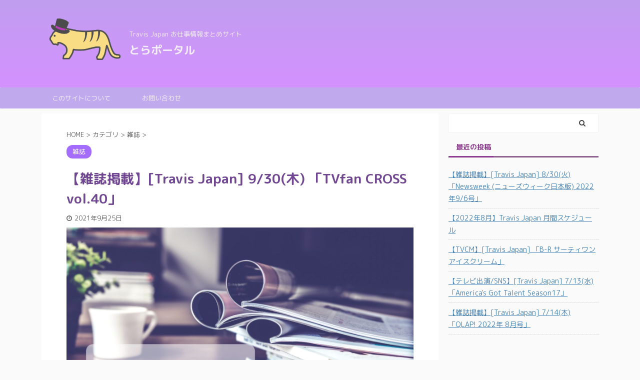

--- FILE ---
content_type: text/html; charset=UTF-8
request_url: https://tj-portal.com/tvfancross_vol40
body_size: 12057
content:

<!DOCTYPE html>
<!--[if lt IE 7]>
<html class="ie6" lang="ja"> <![endif]-->
<!--[if IE 7]>
<html class="i7" lang="ja"> <![endif]-->
<!--[if IE 8]>
<html class="ie" lang="ja"> <![endif]-->
<!--[if gt IE 8]><!-->
<html lang="ja" class="s-navi-search-overlay ">
	<!--<![endif]-->
	<head prefix="og: http://ogp.me/ns# fb: http://ogp.me/ns/fb# article: http://ogp.me/ns/article#">
		<meta charset="UTF-8" >
		<meta name="viewport" content="width=device-width,initial-scale=1.0,user-scalable=no,viewport-fit=cover">
		<meta name="format-detection" content="telephone=no" >

		
		<link rel="alternate" type="application/rss+xml" title="とらポータル RSS Feed" href="https://tj-portal.com/feed" />
		<link rel="pingback" href="https://tj-portal.com/xmlrpc.php" >
		<!--[if lt IE 9]>
		<script src="https://tj-portal.com/wp-content/themes/affinger5/js/html5shiv.js"></script>
		<![endif]-->
				<meta name='robots' content='max-image-preview:large' />
<title>【雑誌掲載】[Travis Japan] 9/30(木) 「TVfan CROSS vol.40」 - とらポータル</title>
<link rel='dns-prefetch' href='//webfonts.xserver.jp' />
<link rel='dns-prefetch' href='//ajax.googleapis.com' />
<link rel='dns-prefetch' href='//www.googletagmanager.com' />
<link rel='dns-prefetch' href='//s.w.org' />
		<script type="text/javascript">
			window._wpemojiSettings = {"baseUrl":"https:\/\/s.w.org\/images\/core\/emoji\/13.0.1\/72x72\/","ext":".png","svgUrl":"https:\/\/s.w.org\/images\/core\/emoji\/13.0.1\/svg\/","svgExt":".svg","source":{"concatemoji":"https:\/\/tj-portal.com\/wp-includes\/js\/wp-emoji-release.min.js?ver=5.7.1"}};
			!function(e,a,t){var n,r,o,i=a.createElement("canvas"),p=i.getContext&&i.getContext("2d");function s(e,t){var a=String.fromCharCode;p.clearRect(0,0,i.width,i.height),p.fillText(a.apply(this,e),0,0);e=i.toDataURL();return p.clearRect(0,0,i.width,i.height),p.fillText(a.apply(this,t),0,0),e===i.toDataURL()}function c(e){var t=a.createElement("script");t.src=e,t.defer=t.type="text/javascript",a.getElementsByTagName("head")[0].appendChild(t)}for(o=Array("flag","emoji"),t.supports={everything:!0,everythingExceptFlag:!0},r=0;r<o.length;r++)t.supports[o[r]]=function(e){if(!p||!p.fillText)return!1;switch(p.textBaseline="top",p.font="600 32px Arial",e){case"flag":return s([127987,65039,8205,9895,65039],[127987,65039,8203,9895,65039])?!1:!s([55356,56826,55356,56819],[55356,56826,8203,55356,56819])&&!s([55356,57332,56128,56423,56128,56418,56128,56421,56128,56430,56128,56423,56128,56447],[55356,57332,8203,56128,56423,8203,56128,56418,8203,56128,56421,8203,56128,56430,8203,56128,56423,8203,56128,56447]);case"emoji":return!s([55357,56424,8205,55356,57212],[55357,56424,8203,55356,57212])}return!1}(o[r]),t.supports.everything=t.supports.everything&&t.supports[o[r]],"flag"!==o[r]&&(t.supports.everythingExceptFlag=t.supports.everythingExceptFlag&&t.supports[o[r]]);t.supports.everythingExceptFlag=t.supports.everythingExceptFlag&&!t.supports.flag,t.DOMReady=!1,t.readyCallback=function(){t.DOMReady=!0},t.supports.everything||(n=function(){t.readyCallback()},a.addEventListener?(a.addEventListener("DOMContentLoaded",n,!1),e.addEventListener("load",n,!1)):(e.attachEvent("onload",n),a.attachEvent("onreadystatechange",function(){"complete"===a.readyState&&t.readyCallback()})),(n=t.source||{}).concatemoji?c(n.concatemoji):n.wpemoji&&n.twemoji&&(c(n.twemoji),c(n.wpemoji)))}(window,document,window._wpemojiSettings);
		</script>
		<style type="text/css">
img.wp-smiley,
img.emoji {
	display: inline !important;
	border: none !important;
	box-shadow: none !important;
	height: 1em !important;
	width: 1em !important;
	margin: 0 .07em !important;
	vertical-align: -0.1em !important;
	background: none !important;
	padding: 0 !important;
}
</style>
	<link rel='stylesheet' id='wp-block-library-css'  href='https://tj-portal.com/wp-includes/css/dist/block-library/style.min.css?ver=5.7.1' type='text/css' media='all' />
<link rel='stylesheet' id='normalize-css'  href='https://tj-portal.com/wp-content/themes/affinger5/css/normalize.css?ver=1.5.9' type='text/css' media='all' />
<link rel='stylesheet' id='font-awesome-css'  href='https://tj-portal.com/wp-content/themes/affinger5/css/fontawesome/css/font-awesome.min.css?ver=4.7.0' type='text/css' media='all' />
<link rel='stylesheet' id='font-awesome-animation-css'  href='https://tj-portal.com/wp-content/themes/affinger5/css/fontawesome/css/font-awesome-animation.min.css?ver=5.7.1' type='text/css' media='all' />
<link rel='stylesheet' id='st_svg-css'  href='https://tj-portal.com/wp-content/themes/affinger5/st_svg/style.css?ver=5.7.1' type='text/css' media='all' />
<link rel='stylesheet' id='slick-css'  href='https://tj-portal.com/wp-content/themes/affinger5/vendor/slick/slick.css?ver=1.8.0' type='text/css' media='all' />
<link rel='stylesheet' id='slick-theme-css'  href='https://tj-portal.com/wp-content/themes/affinger5/vendor/slick/slick-theme.css?ver=1.8.0' type='text/css' media='all' />
<link rel='stylesheet' id='fonts-googleapis-roundedmplus1c-css'  href='//fonts.googleapis.com/css?family=M+PLUS+Rounded+1c%3A400%2C700&#038;display=swap&#038;subset=japanese&#038;ver=5.7.1' type='text/css' media='all' />
<link rel='stylesheet' id='style-css'  href='https://tj-portal.com/wp-content/themes/affinger5/style.css?ver=5.7.1' type='text/css' media='all' />
<link rel='stylesheet' id='child-style-css'  href='https://tj-portal.com/wp-content/themes/affinger5-child/style.css?ver=5.7.1' type='text/css' media='all' />
<link rel='stylesheet' id='single-css'  href='https://tj-portal.com/wp-content/themes/affinger5/st-rankcss.php' type='text/css' media='all' />
<link rel='stylesheet' id='st-themecss-css'  href='https://tj-portal.com/wp-content/themes/affinger5/st-themecss-loader.php?ver=5.7.1' type='text/css' media='all' />
<script type='text/javascript' src='//ajax.googleapis.com/ajax/libs/jquery/1.11.3/jquery.min.js?ver=1.11.3' id='jquery-js'></script>
<script type='text/javascript' src='//webfonts.xserver.jp/js/xserver.js?ver=1.2.4' id='typesquare_std-js'></script>
<script type='text/javascript' src='https://tj-portal.com/wp-content/plugins/yyi-rinker/js/event-tracking.js?v=1.1.2' id='yyi_rinker_event_tracking_script-js'></script>

<!-- Google アナリティクス スニペット (Site Kit が追加) -->
<script type='text/javascript' src='https://www.googletagmanager.com/gtag/js?id=G-P0SYFPDDNN' id='google_gtagjs-js' async></script>
<script type='text/javascript' id='google_gtagjs-js-after'>
window.dataLayer = window.dataLayer || [];function gtag(){dataLayer.push(arguments);}
gtag("js", new Date());
gtag("set", "developer_id.dZTNiMT", true);
gtag("config", "G-P0SYFPDDNN");
</script>

<!-- (ここまで) Google アナリティクス スニペット (Site Kit が追加) -->
<link rel="https://api.w.org/" href="https://tj-portal.com/wp-json/" /><link rel="alternate" type="application/json" href="https://tj-portal.com/wp-json/wp/v2/posts/1817" /><link rel='shortlink' href='https://tj-portal.com/?p=1817' />
<link rel="alternate" type="application/json+oembed" href="https://tj-portal.com/wp-json/oembed/1.0/embed?url=https%3A%2F%2Ftj-portal.com%2Ftvfancross_vol40" />
<link rel="alternate" type="text/xml+oembed" href="https://tj-portal.com/wp-json/oembed/1.0/embed?url=https%3A%2F%2Ftj-portal.com%2Ftvfancross_vol40&#038;format=xml" />
<meta name="generator" content="Site Kit by Google 1.74.0" /><script type="text/javascript" language="javascript">
    var vc_pid = "886932426";
</script><script type="text/javascript" src="//aml.valuecommerce.com/vcdal.js" async></script><style>
.yyi-rinker-img-s .yyi-rinker-image {
	width: 56px;
	min-width: 56px;
	margin:auto;
}
.yyi-rinker-img-m .yyi-rinker-image {
	width: 175px;
	min-width: 175px;
	margin:auto;
}
.yyi-rinker-img-l .yyi-rinker-image {
	width: 200px;
	min-width: 200px;
	margin:auto;
}
.yyi-rinker-img-s .yyi-rinker-image img.yyi-rinker-main-img {
	width: auto;
	max-height: 56px;
}
.yyi-rinker-img-m .yyi-rinker-image img.yyi-rinker-main-img {
	width: auto;
	max-height: 170px;
}
.yyi-rinker-img-l .yyi-rinker-image img.yyi-rinker-main-img {
	width: auto;
	max-height: 200px;
}

div.yyi-rinker-contents div.yyi-rinker-box ul.yyi-rinker-links li {
    list-style: none;
}
div.yyi-rinker-contents ul.yyi-rinker-links {
	border: none;
}
div.yyi-rinker-contents ul.yyi-rinker-links li a {
	text-decoration: none;
}
div.yyi-rinker-contents {
    margin: 2em 0;
}
div.yyi-rinker-contents div.yyi-rinker-box {
    display: flex;
    padding: 26px 26px 0;
    border: 3px solid #f5f5f5;
    box-sizing: border-box;
}
@media (min-width: 768px) {
    div.yyi-rinker-contents div.yyi-rinker-box {
        padding: 26px 26px 0;
    }
}
@media (max-width: 767px) {
    div.yyi-rinker-contents div.yyi-rinker-box {
        flex-direction: column;
        padding: 26px 14px 0;
    }
}
div.yyi-rinker-box div.yyi-rinker-image {
    display: flex;
    flex: none;
    justify-content: center;
}
div.yyi-rinker-box div.yyi-rinker-image a {
    display: inline-block;
    height: fit-content;
    margin-bottom: 26px;
}
div.yyi-rinker-image img.yyi-rinker-main-img {
    display: block;
    max-width: 100%;
    height: auto;
}
div.yyi-rinker-img-s img.yyi-rinker-main-img {
    width: 56px;
}
div.yyi-rinker-img-m img.yyi-rinker-main-img {
    width: 120px;
}
div.yyi-rinker-img-l img.yyi-rinker-main-img {
    width: 200px;
}
div.yyi-rinker-box div.yyi-rinker-info {
    display: flex;
    width: 100%;
    flex-direction: column;
}
@media (min-width: 768px) {
    div.yyi-rinker-box div.yyi-rinker-info {
        padding-left: 26px;
    }
}
@media (max-width: 767px) {
    div.yyi-rinker-box div.yyi-rinker-info {
        text-align: center;
    }
}
div.yyi-rinker-info div.yyi-rinker-title a {
    color: #333;
    font-weight: 600;
    font-size: 18px;
    text-decoration: none;
}
div.yyi-rinker-info div.yyi-rinker-detail {
    display: flex;
    flex-direction: column;
    padding: 8px 0 12px;
}
div.yyi-rinker-detail div:not(:last-child) {
    padding-bottom: 8px;
}
div.yyi-rinker-detail div.credit-box {
    font-size: 12px;
}
div.yyi-rinker-detail div.credit-box a {
    text-decoration: underline;
}
div.yyi-rinker-detail div.brand,
div.yyi-rinker-detail div.price-box {
    font-size: 14px;
}
@media (max-width: 767px) {
    div.price-box span.price {
        display: block;
    }
}
div.yyi-rinker-info div.free-text {
    order: 2;
    padding-top: 8px;
    font-size: 16px;
}
div.yyi-rinker-info ul.yyi-rinker-links {
    display: flex;
    flex-wrap: wrap;
    margin: 0 0 14px;
    padding: 0;
    list-style-type: none;
}
div.yyi-rinker-info ul.yyi-rinker-links li {
    display: inherit;
    flex-direction: column;
    align-self: flex-end;
    text-align: center;
}
@media (min-width: 768px) {
    div.yyi-rinker-info ul.yyi-rinker-links li:not(:last-child){
        margin-right: 8px;
    }
    div.yyi-rinker-info ul.yyi-rinker-links li {
        margin-bottom: 12px;
    }
}
@media (max-width: 767px) {
    div.yyi-rinker-info ul.yyi-rinker-links li {
        width: 100%;
        margin-bottom: 10px;
    }
}
ul.yyi-rinker-links li.amazonkindlelink a {
    background-color: #37475a;
}
ul.yyi-rinker-links li.amazonlink a {
    background-color: #f9bf51;
}
ul.yyi-rinker-links li.rakutenlink a {
    background-color: #d53a3a;
}
ul.yyi-rinker-links li.yahoolink a {
    background-color: #76c2f3;
}
ul.yyi-rinker-links li.freelink1 a {
    background-color: #5db49f;
}
ul.yyi-rinker-links li.freelink2 a {
    background-color: #7e77c1;
}
ul.yyi-rinker-links li.freelink3 a {
    background-color: #3974be;
}
ul.yyi-rinker-links li.freelink4 a {
    background-color: #333;
}
ul.yyi-rinker-links a.yyi-rinker-link {
    display: flex;
    position: relative;
    width: 100%;
    min-height: 38px;
    overflow-x: hidden;
    flex-wrap: wrap-reverse;
    justify-content: center;
    align-items: center;
    border-radius: 2px;
    box-shadow: 0 1px 6px 0 rgba(0,0,0,0.12);
    color: #fff;
    font-weight: 600;
    font-size: 14px;
    white-space: nowrap;
    transition: 0.3s ease-out;
    box-sizing: border-box;
}
ul.yyi-rinker-links a.yyi-rinker-link:after {
    position: absolute;
    right: 12px;
    width: 6px;
    height: 6px;
    border-top: 2px solid;
    border-right: 2px solid;
    content: "";
    transform: rotate(45deg);
    box-sizing: border-box;
}
ul.yyi-rinker-links a.yyi-rinker-link:hover {
    box-shadow: 0 4px 6px 2px rgba(0,0,0,0.12);
    transform: translateY(-2px);
}
@media (min-width: 768px) {
    ul.yyi-rinker-links a.yyi-rinker-link {
        padding: 6px 24px;
    }
}
@media (max-width: 767px) {
    ul.yyi-rinker-links a.yyi-rinker-link {
        padding: 10px 24px;
    }
}</style><style>
.yyi-rinker-images {
    display: flex;
    justify-content: center;
    align-items: center;
    position: relative;

}
div.yyi-rinker-image img.yyi-rinker-main-img.hidden {
    display: none;
}

.yyi-rinker-images-arrow {
    cursor: pointer;
    position: absolute;
    top: 50%;
    display: block;
    margin-top: -11px;
    opacity: 0.6;
    width: 22px;
}

.yyi-rinker-images-arrow-left{
    left: -10px;
}
.yyi-rinker-images-arrow-right{
    right: -10px;
}

.yyi-rinker-images-arrow-left.hidden {
    display: none;
}

.yyi-rinker-images-arrow-right.hidden {
    display: none;
}
div.yyi-rinker-contents.yyi-rinker-design-tate  div.yyi-rinker-box{
    flex-direction: column;
}

div.yyi-rinker-contents.yyi-rinker-design-slim div.yyi-rinker-box .yyi-rinker-links {
    flex-direction: column;
}

div.yyi-rinker-contents.yyi-rinker-design-slim div.yyi-rinker-info {
    width: 100%;
}

div.yyi-rinker-contents.yyi-rinker-design-slim .yyi-rinker-title {
    text-align: center;
}

div.yyi-rinker-contents.yyi-rinker-design-slim .yyi-rinker-links {
    text-align: center;
}
div.yyi-rinker-contents.yyi-rinker-design-slim .yyi-rinker-image {
    margin: auto;
}

div.yyi-rinker-contents.yyi-rinker-design-slim div.yyi-rinker-info ul.yyi-rinker-links li {
	align-self: stretch;
}
div.yyi-rinker-contents.yyi-rinker-design-slim div.yyi-rinker-box div.yyi-rinker-info {
	padding: 0;
}
div.yyi-rinker-contents.yyi-rinker-design-slim div.yyi-rinker-box {
	flex-direction: column;
	padding: 14px 5px 0;
}

.yyi-rinker-design-slim div.yyi-rinker-box div.yyi-rinker-info {
	text-align: center;
}

.yyi-rinker-design-slim div.price-box span.price {
	display: block;
}

div.yyi-rinker-contents.yyi-rinker-design-slim div.yyi-rinker-info div.yyi-rinker-title a{
	font-size:16px;
}

div.yyi-rinker-contents.yyi-rinker-design-slim ul.yyi-rinker-links li.amazonkindlelink:before,  div.yyi-rinker-contents.yyi-rinker-design-slim ul.yyi-rinker-links li.amazonlink:before,  div.yyi-rinker-contents.yyi-rinker-design-slim ul.yyi-rinker-links li.rakutenlink:before,  div.yyi-rinker-contents.yyi-rinker-design-slim ul.yyi-rinker-links li.yahoolink:before {
	font-size:12px;
}

div.yyi-rinker-contents.yyi-rinker-design-slim ul.yyi-rinker-links li a {
	font-size: 13px;
}
.entry-content ul.yyi-rinker-links li {
	padding: 0;
}

.yyi-rinker-design-slim div.yyi-rinker-info ul.yyi-rinker-links li {
	width: 100%;
	margin-bottom: 10px;
}
 .yyi-rinker-design-slim ul.yyi-rinker-links a.yyi-rinker-link {
	padding: 10px 24px;
}
</style><meta name="robots" content="index, follow" />
<meta name="thumbnail" content="https://tj-portal.com/wp-content/uploads/2021/01/雑誌掲載情報.jpg">
<meta name="google-site-verification" content="89lAYUUtsb9SvMHJDUeH4QlP4DzlNrGJFB04nN59HrM" />
<link rel="canonical" href="https://tj-portal.com/tvfancross_vol40" />

<!-- Google タグ マネージャー スニペット (Site Kit が追加) -->
<script type="text/javascript">
			( function( w, d, s, l, i ) {
				w[l] = w[l] || [];
				w[l].push( {'gtm.start': new Date().getTime(), event: 'gtm.js'} );
				var f = d.getElementsByTagName( s )[0],
					j = d.createElement( s ), dl = l != 'dataLayer' ? '&l=' + l : '';
				j.async = true;
				j.src = 'https://www.googletagmanager.com/gtm.js?id=' + i + dl;
				f.parentNode.insertBefore( j, f );
			} )( window, document, 'script', 'dataLayer', 'GTM-KVL5KCT' );
			
</script>

<!-- (ここまで) Google タグ マネージャー スニペット (Site Kit が追加) -->
<link rel="icon" href="https://tj-portal.com/wp-content/uploads/2020/06/cropped-tora-1-1-32x32.png" sizes="32x32" />
<link rel="icon" href="https://tj-portal.com/wp-content/uploads/2020/06/cropped-tora-1-1-192x192.png" sizes="192x192" />
<link rel="apple-touch-icon" href="https://tj-portal.com/wp-content/uploads/2020/06/cropped-tora-1-1-180x180.png" />
<meta name="msapplication-TileImage" content="https://tj-portal.com/wp-content/uploads/2020/06/cropped-tora-1-1-270x270.png" />
			<script>
		(function (i, s, o, g, r, a, m) {
			i['GoogleAnalyticsObject'] = r;
			i[r] = i[r] || function () {
					(i[r].q = i[r].q || []).push(arguments)
				}, i[r].l = 1 * new Date();
			a = s.createElement(o),
				m = s.getElementsByTagName(o)[0];
			a.async = 1;
			a.src = g;
			m.parentNode.insertBefore(a, m)
		})(window, document, 'script', '//www.google-analytics.com/analytics.js', 'ga');

		ga('create', 'UA-164648885-1', 'auto');
		ga('send', 'pageview');

	</script>
				<!-- OGP -->
	
						<meta name="twitter:card" content="summary_large_image">
				<meta name="twitter:site" content="@tj-portal7">
		<meta name="twitter:title" content="【雑誌掲載】[Travis Japan] 9/30(木) 「TVfan CROSS vol.40」">
		<meta name="twitter:description" content="「TVfan CROSS vol.40」にTravis Japanが掲載されます！ TVfan CROSS Vol.40 created by&nbsp;Rinker Amazon 楽天市場 Yaho">
		<meta name="twitter:image" content="https://tj-portal.com/wp-content/uploads/2021/01/雑誌掲載情報.jpg">
		<!-- /OGP -->
		



<script>
	jQuery(function(){
		jQuery('.st-btn-open').click(function(){
			jQuery(this).next('.st-slidebox').stop(true, true).slideToggle();
			jQuery(this).addClass('st-btn-open-click');
		});
	});
</script>


<script>
	jQuery(function(){
		jQuery("#toc_container:not(:has(ul ul))").addClass("only-toc");
		jQuery(".st-ac-box ul:has(.cat-item)").each(function(){
			jQuery(this).addClass("st-ac-cat");
		});
	});
</script>

<script>
	jQuery(function(){
						jQuery('.st-star').parent('.rankh4').css('padding-bottom','5px'); // スターがある場合のランキング見出し調整
	});
</script>

			</head>
	<body class="post-template-default single single-post postid-1817 single-format-standard not-front-page" >
				<div id="st-ami">
				<div id="wrapper" class="">
				<div id="wrapper-in">
					<header id="">
						<div id="headbox-bg">
							<div id="headbox">

								<nav id="s-navi" class="pcnone" data-st-nav data-st-nav-type="normal">
		<dl class="acordion is-active" data-st-nav-primary>
			<dt class="trigger">
				<p class="acordion_button"><span class="op op-menu"><i class="fa st-svg-menu"></i></span></p>

				
				
							<!-- 追加メニュー -->
							
							<!-- 追加メニュー2 -->
							
							</dt>

			<dd class="acordion_tree">
				<div class="acordion_tree_content">

					

												<div class="menu-%e3%83%a1%e3%82%a4%e3%83%b3%e3%83%a1%e3%83%8b%e3%83%a5%e3%83%bc-container"><ul id="menu-%e3%83%a1%e3%82%a4%e3%83%b3%e3%83%a1%e3%83%8b%e3%83%a5%e3%83%bc" class="menu"><li id="menu-item-411" class="menu-item menu-item-type-post_type menu-item-object-page menu-item-411"><a href="https://tj-portal.com/about"><span class="menu-item-label">このサイトについて</span></a></li>
<li id="menu-item-862" class="menu-item menu-item-type-post_type menu-item-object-page menu-item-862"><a href="https://tj-portal.com/contact"><span class="menu-item-label">お問い合わせ</span></a></li>
</ul></div>						<div class="clear"></div>

					
				</div>
			</dd>

					</dl>

					</nav>

								<div id="header-l">
																			<div id="st-icon-logo">
											<img src="https://tj-portal.com/wp-content/uploads/2020/06/cropped-tora-1-1.png" >
										</div>
                    				
									<div id="st-text-logo">
										
            
			
 				<!-- キャプション -->
             	<p class="descr sitenametop">
					Travis Japan お仕事情報まとめサイト  				</p>

 				<!-- ロゴ又はブログ名 -->
				
           		 							<p class="sitename"><a href="https://tj-portal.com/">
															とらポータル													</a></p>
           			
								<!-- ロゴ又はブログ名ここまで -->

			    
		
    									</div>
								</div><!-- /#header-l -->

								<div id="header-r" class="smanone">
									
								</div><!-- /#header-r -->
							</div><!-- /#headbox-bg -->
						</div><!-- /#headbox clearfix -->

						
						
						
						
											
<div id="gazou-wide">
			<div id="st-menubox">
			<div id="st-menuwide">
				<nav class="smanone clearfix"><ul id="menu-%e3%83%a1%e3%82%a4%e3%83%b3%e3%83%a1%e3%83%8b%e3%83%a5%e3%83%bc-1" class="menu"><li class="menu-item menu-item-type-post_type menu-item-object-page menu-item-411"><a href="https://tj-portal.com/about">このサイトについて</a></li>
<li class="menu-item menu-item-type-post_type menu-item-object-page menu-item-862"><a href="https://tj-portal.com/contact">お問い合わせ</a></li>
</ul></nav>			</div>
		</div>
				</div>
					
					
					</header>

					

					<div id="content-w">

					
					
					
	
			<div id="st-header-post-under-box" class="st-header-post-no-data "
		     style="">
			<div class="st-dark-cover">
							</div>
		</div>
	

<div id="content" class="clearfix">
	<div id="contentInner">
		<main>
			<article>
				<div id="post-1817" class="st-post post-1817 post type-post status-publish format-standard has-post-thumbnail hentry category-magazine tag-travisjapan">

					
					
					
					<!--ぱんくず -->
											<div
							id="breadcrumb">
							<ol itemscope itemtype="http://schema.org/BreadcrumbList">
								<li itemprop="itemListElement" itemscope itemtype="http://schema.org/ListItem">
									<a href="https://tj-portal.com" itemprop="item">
										<span itemprop="name">HOME</span>
									</a>
									&gt;
									<meta itemprop="position" content="1"/>
								</li>

								
																	<li itemprop="itemListElement" itemscope itemtype="http://schema.org/ListItem">
										<a href="https://tj-portal.com/category/category" itemprop="item">
											<span
												itemprop="name">カテゴリ</span>
										</a>
										&gt;
										<meta itemprop="position" content="2"/>
									</li>
																										<li itemprop="itemListElement" itemscope itemtype="http://schema.org/ListItem">
										<a href="https://tj-portal.com/category/category/magazine" itemprop="item">
											<span
												itemprop="name">雑誌</span>
										</a>
										&gt;
										<meta itemprop="position" content="3"/>
									</li>
																								</ol>

													</div>
										<!--/ ぱんくず -->

					<!--ループ開始 -->
										
																									<p class="st-catgroup">
								<a href="https://tj-portal.com/category/category/magazine" title="View all posts in 雑誌" rel="category tag"><span class="catname st-catid14">雑誌</span></a>							</p>
						
						<h1 class="entry-title">【雑誌掲載】[Travis Japan] 9/30(木) 「TVfan CROSS vol.40」</h1>

						
	<div class="blogbox ">
		<p><span class="kdate">
							<i class="fa fa-clock-o"></i><time class="updated" datetime="2021-09-25T22:41:11+0900">2021年9月25日</time>
					</span></p>
	</div>
					
					
					<div class="mainbox">
						<div id="nocopy" ><!-- コピー禁止エリアここから -->
																<div class=" st-eyecatch-under">
		<img width="1920" height="1080" src="https://tj-portal.com/wp-content/uploads/2021/01/雑誌掲載情報.jpg" class="attachment-full size-full wp-post-image" alt="" loading="lazy" srcset="https://tj-portal.com/wp-content/uploads/2021/01/雑誌掲載情報.jpg 1920w, https://tj-portal.com/wp-content/uploads/2021/01/雑誌掲載情報-1067x600.jpg 1067w, https://tj-portal.com/wp-content/uploads/2021/01/雑誌掲載情報-768x432.jpg 768w, https://tj-portal.com/wp-content/uploads/2021/01/雑誌掲載情報-1536x864.jpg 1536w" sizes="(max-width: 1920px) 100vw, 1920px" />
	
	</div>
							
																						
							<div class="entry-content">
								<p>「TVfan CROSS vol.40」にTravis Japanが掲載されます！</p>
<div id="rinkerid1818" class="yyi-rinker-contents yyi-rinker-postid-1818 yyi-rinker-img-m yyi-rinker-catid-14 ">
	<div class="yyi-rinker-box">
		<div class="yyi-rinker-image">
							<a href="https://www.amazon.co.jp/dp/B09FCHNLPK?tag=tjportal-22&#038;linkCode=ogi&#038;th=1&#038;psc=1" rel="nofollow" class="yyi-rinker-tracking"  data-click-tracking="amazon_img 1818 TVfan CROSS Vol.40" data-vars-click-id="amazon_img 1818 TVfan CROSS Vol.40"><img src="https://m.media-amazon.com/images/I/51sSTGt3wDL._SL160_.jpg"  width="113" height="160" class="yyi-rinker-main-img" style="border: none;" loading="lazy"></a>					</div>
		<div class="yyi-rinker-info">
			<div class="yyi-rinker-title">
									<a href="https://www.amazon.co.jp/dp/B09FCHNLPK?tag=tjportal-22&#038;linkCode=ogi&#038;th=1&#038;psc=1" rel="nofollow" class="yyi-rinker-tracking" data-click-tracking="amazon_title 1818 TVfan CROSS Vol.40" data-vars-amp-click-id="amazon_title 1818 TVfan CROSS Vol.40" >TVfan CROSS Vol.40</a>							</div>
			<div class="yyi-rinker-detail">
							<div class="credit-box">created by&nbsp;<a href="https://oyakosodate.com/rinker/" rel="nofollow noopener" target="_blank" >Rinker</a></div>
										<div class="price-box">
							</div>
						</div>
			<ul class="yyi-rinker-links">
																                    <li class="amazonlink">
						<a href="https://www.amazon.co.jp/dp/B09FCHNLPK?tag=tjportal-22&amp;linkCode=ogi&amp;th=1&amp;psc=1" rel="nofollow" class="yyi-rinker-link yyi-rinker-tracking"  data-click-tracking="amazon 1818 TVfan CROSS Vol.40"  data-vars-amp-click-id="amazon 1818 TVfan CROSS Vol.40">Amazon</a>					</li>
													<li class="rakutenlink">
						<a href="https://hb.afl.rakuten.co.jp/hgc/1f16994b.6a15ebce.1f16994c.ceb08e8c/Rinker_o_20210925223947?pc=https%3A%2F%2Fsearch.rakuten.co.jp%2Fsearch%2Fmall%2FTVfan%2BCROSS%2Bvol.40%2F%3Ff%3D1%26grp%3Dproduct&amp;m=https%3A%2F%2Fsearch.rakuten.co.jp%2Fsearch%2Fmall%2FTVfan%2BCROSS%2Bvol.40%2F%3Ff%3D1%26grp%3Dproduct" rel="nofollow" class="yyi-rinker-link yyi-rinker-tracking"  data-click-tracking="rakuten 1818 TVfan CROSS Vol.40"  data-vars-amp-click-id="rakuten 1818 TVfan CROSS Vol.40">楽天市場</a>					</li>
													<li class="yahoolink">
						<a href="https://shopping.yahoo.co.jp/search?p=TVfan+CROSS+vol.40" rel="nofollow" class="yyi-rinker-link yyi-rinker-tracking"  data-click-tracking="yahoo 1818 TVfan CROSS Vol.40"  data-vars-amp-click-id="yahoo 1818 TVfan CROSS Vol.40">Yahooショッピング</a>					</li>
															</ul>
		</div>
	</div>
</div>

<h5>発売日</h5>
<p>2021年 9月 30日（土）</p>
<p>&nbsp;</p>
<h5>詳細</h5>
<p>▽Travis Japan<br />
舞台『虎者 NINJAPAN 2021』グラビア＆インタビュー！</p>
							</div>
						</div><!-- コピー禁止エリアここまで -->

												
					<div class="adbox">
				
							        
	
									<div style="padding-top:10px;">
						
		        
	
					</div>
							</div>
			

						
					</div><!-- .mainboxここまで -->

																
					
	
	<div class="sns ">
	<ul class="clearfix">
					<!--ツイートボタン-->
			<li class="twitter"> 
			<a rel="nofollow" onclick="window.open('//twitter.com/intent/tweet?url=https%3A%2F%2Ftj-portal.com%2Ftvfancross_vol40&text=%E3%80%90%E9%9B%91%E8%AA%8C%E6%8E%B2%E8%BC%89%E3%80%91%5BTravis%20Japan%5D%209%2F30%28%E6%9C%A8%29%20%E3%80%8CTVfan%20CROSS%20vol.40%E3%80%8D&via=tj-portal7&tw_p=tweetbutton', '', 'width=500,height=450'); return false;"><i class="fa fa-twitter"></i><span class="snstext " >Twitter</span></a>
			</li>
		
					<!--シェアボタン-->      
			<li class="facebook">
			<a href="//www.facebook.com/sharer.php?src=bm&u=https%3A%2F%2Ftj-portal.com%2Ftvfancross_vol40&t=%E3%80%90%E9%9B%91%E8%AA%8C%E6%8E%B2%E8%BC%89%E3%80%91%5BTravis%20Japan%5D%209%2F30%28%E6%9C%A8%29%20%E3%80%8CTVfan%20CROSS%20vol.40%E3%80%8D" target="_blank" rel="nofollow noopener"><i class="fa fa-facebook"></i><span class="snstext " >Share</span>
			</a>
			</li>
		
					<!--ポケットボタン-->      
			<li class="pocket">
			<a rel="nofollow" onclick="window.open('//getpocket.com/edit?url=https%3A%2F%2Ftj-portal.com%2Ftvfancross_vol40&title=%E3%80%90%E9%9B%91%E8%AA%8C%E6%8E%B2%E8%BC%89%E3%80%91%5BTravis%20Japan%5D%209%2F30%28%E6%9C%A8%29%20%E3%80%8CTVfan%20CROSS%20vol.40%E3%80%8D', '', 'width=500,height=350'); return false;"><i class="fa fa-get-pocket"></i><span class="snstext " >Pocket</span></a></li>
		
					<!--はてブボタン-->
			<li class="hatebu">       
				<a href="//b.hatena.ne.jp/entry/https://tj-portal.com/tvfancross_vol40" class="hatena-bookmark-button" data-hatena-bookmark-layout="simple" title="【雑誌掲載】[Travis Japan] 9/30(木) 「TVfan CROSS vol.40」" rel="nofollow"><i class="fa st-svg-hateb"></i><span class="snstext " >Hatena</span>
				</a><script type="text/javascript" src="//b.st-hatena.com/js/bookmark_button.js" charset="utf-8" async="async"></script>

			</li>
		
					<!--LINEボタン-->   
			<li class="line">
			<a href="//line.me/R/msg/text/?%E3%80%90%E9%9B%91%E8%AA%8C%E6%8E%B2%E8%BC%89%E3%80%91%5BTravis%20Japan%5D%209%2F30%28%E6%9C%A8%29%20%E3%80%8CTVfan%20CROSS%20vol.40%E3%80%8D%0Ahttps%3A%2F%2Ftj-portal.com%2Ftvfancross_vol40" target="_blank" rel="nofollow noopener"><i class="fa fa-comment" aria-hidden="true"></i><span class="snstext" >LINE</span></a>
			</li> 
		
					<!--URLコピーボタン-->
			<li class="share-copy">
			<a href="#" rel="nofollow" data-st-copy-text="【雑誌掲載】[Travis Japan] 9/30(木) 「TVfan CROSS vol.40」 / https://tj-portal.com/tvfancross_vol40"><i class="fa fa-clipboard"></i><span class="snstext" >コピーする</span></a>
			</li>
		
	</ul>

	</div> 

											
											<p class="tagst">
							<i class="fa fa-folder-open-o" aria-hidden="true"></i>-<a href="https://tj-portal.com/category/category/magazine" rel="category tag">雑誌</a><br/>
							<i class="fa fa-tags"></i>-<a href="https://tj-portal.com/tag/travisjapan" rel="tag">Travis Japan</a>						</p>
					
					<aside>
						<p class="author" style="display:none;"><a href="https://tj-portal.com/author/lspscpb_tigers" title="lspscpb_tigers" class="vcard author"><span class="fn">author</span></a></p>
																		<!--ループ終了-->

																			
						<!--関連記事-->
						
	
	<h4 class="point"><span class="point-in">関連記事</span></h4>

	
<div class="kanren" data-st-load-more-content
     data-st-load-more-id="b8e2dbc0-affb-435c-a40a-a330869a4b35">
						
			<dl class="clearfix">
				<dt><a href="https://tj-portal.com/tvguide_20220408">
						
															<img width="1920" height="1080" src="https://tj-portal.com/wp-content/uploads/2021/04/雑誌掲載情報.jpg" class="attachment-full size-full wp-post-image" alt="" loading="lazy" srcset="https://tj-portal.com/wp-content/uploads/2021/04/雑誌掲載情報.jpg 1920w, https://tj-portal.com/wp-content/uploads/2021/04/雑誌掲載情報-1067x600.jpg 1067w, https://tj-portal.com/wp-content/uploads/2021/04/雑誌掲載情報-768x432.jpg 768w, https://tj-portal.com/wp-content/uploads/2021/04/雑誌掲載情報-1536x864.jpg 1536w" sizes="(max-width: 1920px) 100vw, 1920px" />							
											</a></dt>
				<dd>
					
	
	<p class="st-catgroup itiran-category">
		<a href="https://tj-portal.com/category/category/magazine" title="View all posts in 雑誌" rel="category tag"><span class="catname st-catid14">雑誌</span></a>	</p>

					<h5 class="kanren-t">
						<a href="https://tj-portal.com/tvguide_20220408">【雑誌掲載】[Travis Japan] 3/30(水) 「週刊TVガイド 2022年 4/8号」</a>
					</h5>

						<div class="st-excerpt smanone">
		<p>「週刊TVガイド 2022年 4/8号」にTravis Japanが掲載されます！ TVガイド関東版 2022年 4/8 号 [雑誌] created by&nbsp;Rinker Amazon 楽天 ... </p>
	</div>
									</dd>
			</dl>
					
			<dl class="clearfix">
				<dt><a href="https://tj-portal.com/10th_instagramlive">
						
															<img width="1920" height="1080" src="https://tj-portal.com/wp-content/uploads/2021/12/Instagramlive.jpg" class="attachment-full size-full wp-post-image" alt="" loading="lazy" srcset="https://tj-portal.com/wp-content/uploads/2021/12/Instagramlive.jpg 1920w, https://tj-portal.com/wp-content/uploads/2021/12/Instagramlive-1067x600.jpg 1067w, https://tj-portal.com/wp-content/uploads/2021/12/Instagramlive-768x432.jpg 768w, https://tj-portal.com/wp-content/uploads/2021/12/Instagramlive-1536x864.jpg 1536w" sizes="(max-width: 1920px) 100vw, 1920px" />							
											</a></dt>
				<dd>
					
	
	<p class="st-catgroup itiran-category">
		<a href="https://tj-portal.com/category/category/magazine" title="View all posts in 雑誌" rel="category tag"><span class="catname st-catid14">雑誌</span></a>	</p>

					<h5 class="kanren-t">
						<a href="https://tj-portal.com/10th_instagramlive">【Instagram】[Travis Japan] 5/15(日) 10th Instagram LIVE</a>
					</h5>

						<div class="st-excerpt smanone">
		<p>Travis Japan 第10回インスタライブが実施されます！ 中村海人くんが配信担当です♪ &nbsp; 配信日時 2022年 5月 15日（日）16:30 ～（5/15 Sun. 24:00-[ ... </p>
	</div>
									</dd>
			</dl>
					
			<dl class="clearfix">
				<dt><a href="https://tj-portal.com/nikkeihealth_2022winter">
						
															<img width="1920" height="1080" src="https://tj-portal.com/wp-content/uploads/2021/04/雑誌掲載情報.jpg" class="attachment-full size-full wp-post-image" alt="" loading="lazy" srcset="https://tj-portal.com/wp-content/uploads/2021/04/雑誌掲載情報.jpg 1920w, https://tj-portal.com/wp-content/uploads/2021/04/雑誌掲載情報-1067x600.jpg 1067w, https://tj-portal.com/wp-content/uploads/2021/04/雑誌掲載情報-768x432.jpg 768w, https://tj-portal.com/wp-content/uploads/2021/04/雑誌掲載情報-1536x864.jpg 1536w" sizes="(max-width: 1920px) 100vw, 1920px" />							
											</a></dt>
				<dd>
					
	
	<p class="st-catgroup itiran-category">
		<a href="https://tj-portal.com/category/category/magazine" title="View all posts in 雑誌" rel="category tag"><span class="catname st-catid14">雑誌</span></a>	</p>

					<h5 class="kanren-t">
						<a href="https://tj-portal.com/nikkeihealth_2022winter">【雑誌掲載】[松田元太] 12/14(火) 「日経ヘルス2022冬号」</a>
					</h5>

						<div class="st-excerpt smanone">
		<p>「日経ヘルス2022冬号」に松田元太くんが掲載されます！ 日経ヘルス2022冬号 created by&nbsp;Rinker Amazon 楽天市場 Yahooショッピング 発売日 2021年 12 ... </p>
	</div>
									</dd>
			</dl>
					
			<dl class="clearfix">
				<dt><a href="https://tj-portal.com/tvlife_20210423">
						
															<img width="1920" height="1080" src="https://tj-portal.com/wp-content/uploads/2021/01/雑誌掲載情報.jpg" class="attachment-full size-full wp-post-image" alt="" loading="lazy" srcset="https://tj-portal.com/wp-content/uploads/2021/01/雑誌掲載情報.jpg 1920w, https://tj-portal.com/wp-content/uploads/2021/01/雑誌掲載情報-1067x600.jpg 1067w, https://tj-portal.com/wp-content/uploads/2021/01/雑誌掲載情報-768x432.jpg 768w, https://tj-portal.com/wp-content/uploads/2021/01/雑誌掲載情報-1536x864.jpg 1536w" sizes="(max-width: 1920px) 100vw, 1920px" />							
											</a></dt>
				<dd>
					
	
	<p class="st-catgroup itiran-category">
		<a href="https://tj-portal.com/category/category/magazine" title="View all posts in 雑誌" rel="category tag"><span class="catname st-catid14">雑誌</span></a>	</p>

					<h5 class="kanren-t">
						<a href="https://tj-portal.com/tvlife_20210423">【雑誌掲載】[宮近海斗] 4/7(水) 「TVLIFE 2021年8号」</a>
					</h5>

						<div class="st-excerpt smanone">
		<p>「TVLIFE 2021年8号（2021年 4/23号）」に宮近海斗くんが掲載されます！ TVLIFE首都圏版 2021年 4/23 号 [雑誌] created by&nbsp;Rinker Ama ... </p>
	</div>
									</dd>
			</dl>
					
			<dl class="clearfix">
				<dt><a href="https://tj-portal.com/maquia_202206">
						
															<img width="1920" height="1080" src="https://tj-portal.com/wp-content/uploads/2021/04/雑誌掲載情報.jpg" class="attachment-full size-full wp-post-image" alt="" loading="lazy" srcset="https://tj-portal.com/wp-content/uploads/2021/04/雑誌掲載情報.jpg 1920w, https://tj-portal.com/wp-content/uploads/2021/04/雑誌掲載情報-1067x600.jpg 1067w, https://tj-portal.com/wp-content/uploads/2021/04/雑誌掲載情報-768x432.jpg 768w, https://tj-portal.com/wp-content/uploads/2021/04/雑誌掲載情報-1536x864.jpg 1536w" sizes="(max-width: 1920px) 100vw, 1920px" />							
											</a></dt>
				<dd>
					
	
	<p class="st-catgroup itiran-category">
		<a href="https://tj-portal.com/category/category/magazine" title="View all posts in 雑誌" rel="category tag"><span class="catname st-catid14">雑誌</span></a>	</p>

					<h5 class="kanren-t">
						<a href="https://tj-portal.com/maquia_202206">【雑誌掲載】[七五三掛龍也] 4/21(木) 「MAQUIA 2022年 6月号」</a>
					</h5>

						<div class="st-excerpt smanone">
		<p>「MAQUIA 2022年 6月号」に七五三掛龍也くんが掲載されます！ &nbsp; 発売日 2022年 4月 21日（木） &nbsp; 詳細 ▽メンズ美容 Myojo『Jr.大賞』から"美意識が高 ... </p>
	</div>
									</dd>
			</dl>
					</div>


						<!--ページナビ-->
						<div class="p-navi clearfix">
							<dl>
																									<dt>PREV</dt>
									<dd>
										<a href="https://tj-portal.com/shisatsudan_20211002">【テレビ出演】[宮近海斗] 10/2(土)「世界が驚いたニッポン！スゴ〜イデスネ!!視察団　2時間SP」</a>
									</dd>
								
																									<dt>NEXT</dt>
									<dd>
										<a href="https://tj-portal.com/baguette_20210927">【テレビ出演】[宮近海斗・中村海人] 9/27(月)「バゲット」</a>
									</dd>
															</dl>
						</div>
					</aside>

				</div>
				<!--/post-->
			</article>
		</main>
	</div>
	<!-- /#contentInner -->
	<div id="side">
	<aside>

		
							
					<div id="mybox">
				<div id="search-2" class="ad widget_search"><div id="search" class="search-custom-d">
	<form method="get" id="searchform" action="https://tj-portal.com/">
		<label class="hidden" for="s">
					</label>
		<input type="text" placeholder="" value="" name="s" id="s" />
		<input type="submit" value="&#xf002;" class="fa" id="searchsubmit" />
	</form>
</div>
<!-- /stinger --> 
</div>
		<div id="recent-posts-2" class="ad widget_recent_entries">
		<h4 class="menu_underh2"><span>最近の投稿</span></h4>
		<ul>
											<li>
					<a href="https://tj-portal.com/newsweek_20220906">【雑誌掲載】[Travis Japan] 8/30(火) 「Newsweek (ニューズウィーク日本版) 2022年9/6号」</a>
									</li>
											<li>
					<a href="https://tj-portal.com/schedule-202208">【2022年8月】Travis Japan 月間スケジュール</a>
									</li>
											<li>
					<a href="https://tj-portal.com/31icecream_cm">【TVCM】[Travis Japan] 「B-R サーティワン アイスクリーム」</a>
									</li>
											<li>
					<a href="https://tj-portal.com/agt_20220712">【テレビ出演/SNS】[Travis Japan] 7/13(水)「America's Got Talent Season17」</a>
									</li>
											<li>
					<a href="https://tj-portal.com/qlap_202208">【雑誌掲載】[Travis Japan] 7/14(木) 「QLAP! 2022年 8月号」</a>
									</li>
					</ul>

		</div>			</div>
		
		<div id="scrollad">
						<!--ここにgoogleアドセンスコードを貼ると規約違反になるので注意して下さい-->
	<div id="archives-2" class="ad widget_archive"><h4 class="menu_underh2" style="text-align:left;"><span>アーカイブ</span></h4>
			<ul>
					<li><a href='https://tj-portal.com/2022/08'>2022年8月</a></li>
	<li><a href='https://tj-portal.com/2022/07'>2022年7月</a></li>
	<li><a href='https://tj-portal.com/2022/06'>2022年6月</a></li>
	<li><a href='https://tj-portal.com/2022/05'>2022年5月</a></li>
	<li><a href='https://tj-portal.com/2022/04'>2022年4月</a></li>
	<li><a href='https://tj-portal.com/2022/03'>2022年3月</a></li>
	<li><a href='https://tj-portal.com/2022/02'>2022年2月</a></li>
	<li><a href='https://tj-portal.com/2022/01'>2022年1月</a></li>
	<li><a href='https://tj-portal.com/2021/12'>2021年12月</a></li>
	<li><a href='https://tj-portal.com/2021/11'>2021年11月</a></li>
	<li><a href='https://tj-portal.com/2021/10'>2021年10月</a></li>
	<li><a href='https://tj-portal.com/2021/09'>2021年9月</a></li>
	<li><a href='https://tj-portal.com/2021/08'>2021年8月</a></li>
	<li><a href='https://tj-portal.com/2021/07'>2021年7月</a></li>
	<li><a href='https://tj-portal.com/2021/06'>2021年6月</a></li>
	<li><a href='https://tj-portal.com/2021/05'>2021年5月</a></li>
	<li><a href='https://tj-portal.com/2021/04'>2021年4月</a></li>
	<li><a href='https://tj-portal.com/2021/03'>2021年3月</a></li>
	<li><a href='https://tj-portal.com/2021/02'>2021年2月</a></li>
	<li><a href='https://tj-portal.com/2021/01'>2021年1月</a></li>
	<li><a href='https://tj-portal.com/2020/06'>2020年6月</a></li>
			</ul>

			</div><div id="categories-2" class="ad widget_categories"><h4 class="menu_underh2" style="text-align:left;"><span>カテゴリー</span></h4>
			<ul>
					<li class="cat-item cat-item-2"><a href="https://tj-portal.com/category/knowledge" ><span class="cat-item-label">基礎知識</span></a>
</li>
	<li class="cat-item cat-item-13"><a href="https://tj-portal.com/category/category/tv" ><span class="cat-item-label">TV</span></a>
</li>
	<li class="cat-item cat-item-14"><a href="https://tj-portal.com/category/category/magazine" ><span class="cat-item-label">雑誌</span></a>
</li>
	<li class="cat-item cat-item-11"><a href="https://tj-portal.com/category/schedule" ><span class="cat-item-label">スケジュール</span></a>
</li>
	<li class="cat-item cat-item-15"><a href="https://tj-portal.com/category/category/youtube" ><span class="cat-item-label">YouTube</span></a>
</li>
	<li class="cat-item cat-item-17"><a href="https://tj-portal.com/category/category/radio" ><span class="cat-item-label">ラジオ</span></a>
</li>
	<li class="cat-item cat-item-18"><a href="https://tj-portal.com/category/category/stage" ><span class="cat-item-label">コンサート・舞台</span></a>
</li>
	<li class="cat-item cat-item-19"><a href="https://tj-portal.com/category/category/movie" ><span class="cat-item-label">映画</span></a>
</li>
	<li class="cat-item cat-item-20"><a href="https://tj-portal.com/category/category/dvd-bluray" ><span class="cat-item-label">DVD&amp;Blu-ray</span></a>
</li>
	<li class="cat-item cat-item-21"><a href="https://tj-portal.com/category/category/goods" ><span class="cat-item-label">グッズ</span></a>
</li>
	<li class="cat-item cat-item-36"><a href="https://tj-portal.com/category/category/cm-%e3%82%bf%e3%82%a4%e3%82%a2%e3%83%83%e3%83%97" ><span class="cat-item-label">CM/タイアップ</span></a>
</li>
	<li class="cat-item cat-item-35"><a href="https://tj-portal.com/category/category/%e5%8b%95%e7%94%bb%e9%85%8d%e4%bf%a1" ><span class="cat-item-label">動画配信</span></a>
</li>
	<li class="cat-item cat-item-34"><a href="https://tj-portal.com/category/category/%e6%96%b0%e8%81%9e" ><span class="cat-item-label">新聞</span></a>
</li>
	<li class="cat-item cat-item-37"><a href="https://tj-portal.com/category/category/%e3%82%a2%e3%83%a1%e3%83%aa%e3%82%ab%e7%95%99%e5%ad%a6" ><span class="cat-item-label">アメリカ留学</span></a>
</li>
			</ul>

			</div>			
		</div>
	</aside>
</div>
<!-- /#side -->
</div>
<!--/#content -->
</div><!-- /contentw -->
<footer>
	<div id="footer">
		<div id="footer-in">
			<div class="footermenubox clearfix "><ul id="menu-%e3%83%a1%e3%82%a4%e3%83%b3%e3%83%a1%e3%83%8b%e3%83%a5%e3%83%bc-2" class="footermenust"><li class="menu-item menu-item-type-post_type menu-item-object-page menu-item-411"><a href="https://tj-portal.com/about">このサイトについて</a></li>
<li class="menu-item menu-item-type-post_type menu-item-object-page menu-item-862"><a href="https://tj-portal.com/contact">お問い合わせ</a></li>
</ul></div>
							<div id="st-footer-logo-wrapper">
					<!-- フッターのメインコンテンツ -->

	<div id="st-footer-logo">
		<div id="st-icon-logo">
			<img src="https://tj-portal.com/wp-content/uploads/2020/06/cropped-tora-1-1.png" >
		</div>

	<div id="st-text-logo">

		<h3 class="footerlogo">
		<!-- ロゴ又はブログ名 -->
					<a href="https://tj-portal.com/">
														とらポータル												</a>
				</h3>
					<p class="footer-description">
				<a href="https://tj-portal.com/">Travis Japan お仕事情報まとめサイト</a>
			</p>

	</div>
		
	</div><!-- /#st-footer-logo -->

						<div class="st-footer-tel">
				
			</div>
			
				</div>
					</div>
	</div>
</footer>
</div>
<!-- /#wrapperin -->
</div>
<!-- /#wrapper -->
</div><!-- /#st-ami -->
<p class="copyr" data-copyr>Copyright&copy; とらポータル ,  2026 All&ensp;Rights Reserved Powered by <a href="http://manualstinger.com/cr" rel="nofollow">AFFINGER5</a>.</p>		<!-- Google タグ マネージャー (noscript) スニペット (Site Kit が追加) -->
		<noscript>
			<iframe src="https://www.googletagmanager.com/ns.html?id=GTM-KVL5KCT" height="0" width="0" style="display:none;visibility:hidden"></iframe>
		</noscript>
		<!-- (ここまで) Google タグ マネージャー (noscript) スニペット (Site Kit が追加) -->
		<script type='text/javascript' src='https://tj-portal.com/wp-content/themes/affinger5/vendor/slick/slick.js?ver=1.5.9' id='slick-js'></script>
<script type='text/javascript' id='base-js-extra'>
/* <![CDATA[ */
var ST = {"ajax_url":"https:\/\/tj-portal.com\/wp-admin\/admin-ajax.php","expand_accordion_menu":"","sidemenu_accordion":"","is_mobile":""};
/* ]]> */
</script>
<script type='text/javascript' src='https://tj-portal.com/wp-content/themes/affinger5/js/base.js?ver=5.7.1' id='base-js'></script>
<script type='text/javascript' src='https://tj-portal.com/wp-content/themes/affinger5/js/scroll.js?ver=5.7.1' id='scroll-js'></script>
<script type='text/javascript' src='https://tj-portal.com/wp-content/themes/affinger5/js/st-copy-text.js?ver=5.7.1' id='st-copy-text-js'></script>
<script type='text/javascript' src='https://tj-portal.com/wp-includes/js/wp-embed.min.js?ver=5.7.1' id='wp-embed-js'></script>
	<script>
		(function (window, document, $, undefined) {
			'use strict';

			$(function () {
				var s = $('[data-copyr]'), t = $('#footer-in');
				
				s.length && t.length && t.append(s);
			});
		}(window, window.document, jQuery));
	</script>					<div id="page-top"><a href="#wrapper" class="fa fa-angle-up"></a></div>
		</body></html>


--- FILE ---
content_type: application/javascript; charset=utf-8;
request_url: https://dalc.valuecommerce.com/app3?p=886932426&_s=https%3A%2F%2Ftj-portal.com%2Ftvfancross_vol40&vf=iVBORw0KGgoAAAANSUhEUgAAAAMAAAADCAYAAABWKLW%2FAAAAMElEQVQYV2NkFGP4nxG2myF1iicDY1uV0P%2BQMkYGg1mfGBh3c3X9D3jGwBAnUMYAAPmoDNXwWtHKAAAAAElFTkSuQmCC
body_size: 809
content:
vc_linkswitch_callback({"t":"696cbbce","r":"aWy7zgANP58S2vATCooAHwqKCJQI_Q","ub":"aWy7zgAEhnoS2vATCooFuwqKC%2FCKaQ%3D%3D","vcid":"7I8ZblhTCLP9kRRl9DCvwExri2RwCZ8rXEtpqtBK1oAKcCh6oOmL0w","vcpub":"0.868255","kinokuniya.co.jp":{"a":"2118836","m":"2195689","g":"ed294bf58c"},"www.fujisan.co.jp":{"a":"2290501","m":"2482393","g":"5331ad0f99","sp":"ap-vcfuji"},"l":4,"7net.omni7.jp":{"a":"2602201","m":"2993472","g":"7b4e56c68c"},"7netshopping.jp":{"a":"2602201","m":"2993472","g":"7b4e56c68c"},"p":886932426,"honto.jp":{"a":"2684806","m":"2340879","g":"d9d5f66ba2","sp":"partnerid%3D02vc01"},"www.amazon.co.jp":{"a":"2614000","m":"2366370","g":"ce6386ffac","sp":"tag%3Dvc-22%26linkCode%3Dure"},"s":3570216,"www.omni7.jp":{"a":"2602201","m":"2993472","g":"7b4e56c68c"},"tower.jp":{"a":"2377670","m":"2409673","g":"0db31d688c"},"www.bk1.jp":{"a":"2684806","m":"2340879","g":"d9d5f66ba2","sp":"partnerid%3D02vc01"}})